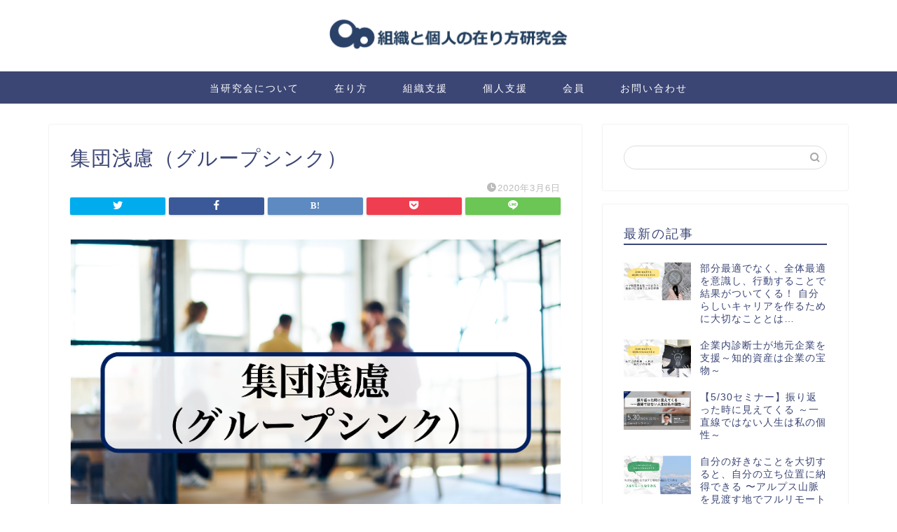

--- FILE ---
content_type: text/html; charset=UTF-8
request_url: https://arikata-labo.com/groupthink/%E9%9B%86%E5%9B%A3%E6%B5%85%E6%85%AE%EF%BC%88%E3%82%AF%E3%82%99%E3%83%AB%E3%83%BC%E3%83%95%E3%82%9A%E3%82%B7%E3%83%B3%E3%82%AF%EF%BC%89/
body_size: 12350
content:
<!DOCTYPE html>
<html lang="ja">
<head prefix="og: http://ogp.me/ns# fb: http://ogp.me/ns/fb# article: http://ogp.me/ns/article#">
<meta charset="utf-8">
<meta http-equiv="X-UA-Compatible" content="IE=edge">
<meta name="viewport" content="width=device-width, initial-scale=1">
<!-- ここからOGP -->
<meta property="og:type" content="blog">
<meta property="og:title" content="集団浅慮（グループシンク）｜組織と個人の在り方研究会"> 
<meta property="og:url" content="https://arikata-labo.com/groupthink/%e9%9b%86%e5%9b%a3%e6%b5%85%e6%85%ae%ef%bc%88%e3%82%af%e3%82%99%e3%83%ab%e3%83%bc%e3%83%95%e3%82%9a%e3%82%b7%e3%83%b3%e3%82%af%ef%bc%89/"> 
<meta property="og:description" content=""> 
<meta property="og:image" content="https://arikata-labo.com/wp-content/themes/jin/img/noimg.png">
<meta property="og:site_name" content="組織と個人の在り方研究会">
<meta property="fb:admins" content="">
<meta name="twitter:card" content="summary">
<!-- ここまでOGP --> 

<meta name="description" itemprop="description" content="" >

<title>集団浅慮（グループシンク） | 組織と個人の在り方研究会</title>

		<!-- All in One SEO 4.1.4.5 -->
		<meta name="robots" content="max-image-preview:large" />
		<meta property="og:locale" content="ja_JP" />
		<meta property="og:site_name" content="組織と個人の在り方研究会 | 組織と個人の持続的成長のために調査研究、情報発信、啓蒙活動を行います" />
		<meta property="og:type" content="article" />
		<meta property="og:title" content="集団浅慮（グループシンク） | 組織と個人の在り方研究会" />
		<meta property="article:published_time" content="2020-03-06T08:22:31+00:00" />
		<meta property="article:modified_time" content="2020-03-06T08:22:31+00:00" />
		<meta name="twitter:card" content="summary" />
		<meta name="twitter:domain" content="arikata-labo.com" />
		<meta name="twitter:title" content="集団浅慮（グループシンク） | 組織と個人の在り方研究会" />
		<script type="application/ld+json" class="aioseo-schema">
			{"@context":"https:\/\/schema.org","@graph":[{"@type":"WebSite","@id":"https:\/\/arikata-labo.com\/#website","url":"https:\/\/arikata-labo.com\/","name":"\u7d44\u7e54\u3068\u500b\u4eba\u306e\u5728\u308a\u65b9\u7814\u7a76\u4f1a","description":"\u7d44\u7e54\u3068\u500b\u4eba\u306e\u6301\u7d9a\u7684\u6210\u9577\u306e\u305f\u3081\u306b\u8abf\u67fb\u7814\u7a76\u3001\u60c5\u5831\u767a\u4fe1\u3001\u5553\u8499\u6d3b\u52d5\u3092\u884c\u3044\u307e\u3059","inLanguage":"ja","publisher":{"@id":"https:\/\/arikata-labo.com\/#organization"}},{"@type":"Organization","@id":"https:\/\/arikata-labo.com\/#organization","name":"\u7d44\u7e54\u3068\u500b\u4eba\u306e\u5728\u308a\u65b9\u7814\u7a76\u4f1a","url":"https:\/\/arikata-labo.com\/"},{"@type":"BreadcrumbList","@id":"https:\/\/arikata-labo.com\/groupthink\/%e9%9b%86%e5%9b%a3%e6%b5%85%e6%85%ae%ef%bc%88%e3%82%af%e3%82%99%e3%83%ab%e3%83%bc%e3%83%95%e3%82%9a%e3%82%b7%e3%83%b3%e3%82%af%ef%bc%89\/#breadcrumblist","itemListElement":[{"@type":"ListItem","@id":"https:\/\/arikata-labo.com\/#listItem","position":1,"item":{"@type":"WebPage","@id":"https:\/\/arikata-labo.com\/","name":"\u30db\u30fc\u30e0","description":"\u7d44\u7e54\u3068\u500b\u4eba\u306e\u6301\u7d9a\u7684\u6210\u9577\u306e\u305f\u3081\u306b\u8abf\u67fb\u7814\u7a76\u3001\u60c5\u5831\u767a\u4fe1\u3001\u5553\u8499\u6d3b\u52d5\u3092\u884c\u3044\u307e\u3059","url":"https:\/\/arikata-labo.com\/"},"nextItem":"https:\/\/arikata-labo.com\/groupthink\/%e9%9b%86%e5%9b%a3%e6%b5%85%e6%85%ae%ef%bc%88%e3%82%af%e3%82%99%e3%83%ab%e3%83%bc%e3%83%95%e3%82%9a%e3%82%b7%e3%83%b3%e3%82%af%ef%bc%89\/#listItem"},{"@type":"ListItem","@id":"https:\/\/arikata-labo.com\/groupthink\/%e9%9b%86%e5%9b%a3%e6%b5%85%e6%85%ae%ef%bc%88%e3%82%af%e3%82%99%e3%83%ab%e3%83%bc%e3%83%95%e3%82%9a%e3%82%b7%e3%83%b3%e3%82%af%ef%bc%89\/#listItem","position":2,"item":{"@type":"WebPage","@id":"https:\/\/arikata-labo.com\/groupthink\/%e9%9b%86%e5%9b%a3%e6%b5%85%e6%85%ae%ef%bc%88%e3%82%af%e3%82%99%e3%83%ab%e3%83%bc%e3%83%95%e3%82%9a%e3%82%b7%e3%83%b3%e3%82%af%ef%bc%89\/","name":"\u96c6\u56e3\u6d45\u616e\uff08\u30af\u3099\u30eb\u30fc\u30d5\u309a\u30b7\u30f3\u30af\uff09","url":"https:\/\/arikata-labo.com\/groupthink\/%e9%9b%86%e5%9b%a3%e6%b5%85%e6%85%ae%ef%bc%88%e3%82%af%e3%82%99%e3%83%ab%e3%83%bc%e3%83%95%e3%82%9a%e3%82%b7%e3%83%b3%e3%82%af%ef%bc%89\/"},"previousItem":"https:\/\/arikata-labo.com\/#listItem"}]},{"@type":"Person","@id":"https:\/\/arikata-labo.com\/author\/admin\/#author","url":"https:\/\/arikata-labo.com\/author\/admin\/","name":"admin","image":{"@type":"ImageObject","@id":"https:\/\/arikata-labo.com\/groupthink\/%e9%9b%86%e5%9b%a3%e6%b5%85%e6%85%ae%ef%bc%88%e3%82%af%e3%82%99%e3%83%ab%e3%83%bc%e3%83%95%e3%82%9a%e3%82%b7%e3%83%b3%e3%82%af%ef%bc%89\/#authorImage","url":"https:\/\/secure.gravatar.com\/avatar\/795fc6c5c578071842c11a93774e1cab?s=96&d=mm&r=g","width":96,"height":96,"caption":"admin"}},{"@type":"ItemPage","@id":"https:\/\/arikata-labo.com\/groupthink\/%e9%9b%86%e5%9b%a3%e6%b5%85%e6%85%ae%ef%bc%88%e3%82%af%e3%82%99%e3%83%ab%e3%83%bc%e3%83%95%e3%82%9a%e3%82%b7%e3%83%b3%e3%82%af%ef%bc%89\/#itempage","url":"https:\/\/arikata-labo.com\/groupthink\/%e9%9b%86%e5%9b%a3%e6%b5%85%e6%85%ae%ef%bc%88%e3%82%af%e3%82%99%e3%83%ab%e3%83%bc%e3%83%95%e3%82%9a%e3%82%b7%e3%83%b3%e3%82%af%ef%bc%89\/","name":"\u96c6\u56e3\u6d45\u616e\uff08\u30af\u3099\u30eb\u30fc\u30d5\u309a\u30b7\u30f3\u30af\uff09 | \u7d44\u7e54\u3068\u500b\u4eba\u306e\u5728\u308a\u65b9\u7814\u7a76\u4f1a","inLanguage":"ja","isPartOf":{"@id":"https:\/\/arikata-labo.com\/#website"},"breadcrumb":{"@id":"https:\/\/arikata-labo.com\/groupthink\/%e9%9b%86%e5%9b%a3%e6%b5%85%e6%85%ae%ef%bc%88%e3%82%af%e3%82%99%e3%83%ab%e3%83%bc%e3%83%95%e3%82%9a%e3%82%b7%e3%83%b3%e3%82%af%ef%bc%89\/#breadcrumblist"},"author":"https:\/\/arikata-labo.com\/author\/admin\/#author","creator":"https:\/\/arikata-labo.com\/author\/admin\/#author","datePublished":"2020-03-06T08:22:31+09:00","dateModified":"2020-03-06T08:22:31+09:00"}]}
		</script>
		<!-- All in One SEO -->

<link rel='dns-prefetch' href='//ajax.googleapis.com' />
<link rel='dns-prefetch' href='//cdnjs.cloudflare.com' />
<link rel='dns-prefetch' href='//use.fontawesome.com' />
<link rel='dns-prefetch' href='//cdn.jsdelivr.net' />
<link rel='dns-prefetch' href='//s.w.org' />
<link rel="alternate" type="application/rss+xml" title="組織と個人の在り方研究会 &raquo; フィード" href="https://arikata-labo.com/feed/" />
<link rel="alternate" type="application/rss+xml" title="組織と個人の在り方研究会 &raquo; コメントフィード" href="https://arikata-labo.com/comments/feed/" />
		<script type="text/javascript">
			window._wpemojiSettings = {"baseUrl":"https:\/\/s.w.org\/images\/core\/emoji\/13.1.0\/72x72\/","ext":".png","svgUrl":"https:\/\/s.w.org\/images\/core\/emoji\/13.1.0\/svg\/","svgExt":".svg","source":{"concatemoji":"https:\/\/arikata-labo.com\/wp-includes\/js\/wp-emoji-release.min.js?ver=5.8.12"}};
			!function(e,a,t){var n,r,o,i=a.createElement("canvas"),p=i.getContext&&i.getContext("2d");function s(e,t){var a=String.fromCharCode;p.clearRect(0,0,i.width,i.height),p.fillText(a.apply(this,e),0,0);e=i.toDataURL();return p.clearRect(0,0,i.width,i.height),p.fillText(a.apply(this,t),0,0),e===i.toDataURL()}function c(e){var t=a.createElement("script");t.src=e,t.defer=t.type="text/javascript",a.getElementsByTagName("head")[0].appendChild(t)}for(o=Array("flag","emoji"),t.supports={everything:!0,everythingExceptFlag:!0},r=0;r<o.length;r++)t.supports[o[r]]=function(e){if(!p||!p.fillText)return!1;switch(p.textBaseline="top",p.font="600 32px Arial",e){case"flag":return s([127987,65039,8205,9895,65039],[127987,65039,8203,9895,65039])?!1:!s([55356,56826,55356,56819],[55356,56826,8203,55356,56819])&&!s([55356,57332,56128,56423,56128,56418,56128,56421,56128,56430,56128,56423,56128,56447],[55356,57332,8203,56128,56423,8203,56128,56418,8203,56128,56421,8203,56128,56430,8203,56128,56423,8203,56128,56447]);case"emoji":return!s([10084,65039,8205,55357,56613],[10084,65039,8203,55357,56613])}return!1}(o[r]),t.supports.everything=t.supports.everything&&t.supports[o[r]],"flag"!==o[r]&&(t.supports.everythingExceptFlag=t.supports.everythingExceptFlag&&t.supports[o[r]]);t.supports.everythingExceptFlag=t.supports.everythingExceptFlag&&!t.supports.flag,t.DOMReady=!1,t.readyCallback=function(){t.DOMReady=!0},t.supports.everything||(n=function(){t.readyCallback()},a.addEventListener?(a.addEventListener("DOMContentLoaded",n,!1),e.addEventListener("load",n,!1)):(e.attachEvent("onload",n),a.attachEvent("onreadystatechange",function(){"complete"===a.readyState&&t.readyCallback()})),(n=t.source||{}).concatemoji?c(n.concatemoji):n.wpemoji&&n.twemoji&&(c(n.twemoji),c(n.wpemoji)))}(window,document,window._wpemojiSettings);
		</script>
		<style type="text/css">
img.wp-smiley,
img.emoji {
	display: inline !important;
	border: none !important;
	box-shadow: none !important;
	height: 1em !important;
	width: 1em !important;
	margin: 0 .07em !important;
	vertical-align: -0.1em !important;
	background: none !important;
	padding: 0 !important;
}
</style>
	<link rel='stylesheet' id='wp-block-library-css'  href='https://arikata-labo.com/wp-includes/css/dist/block-library/style.min.css?ver=5.8.12' type='text/css' media='all' />
<link rel='stylesheet' id='contact-form-7-css'  href='https://arikata-labo.com/wp-content/plugins/contact-form-7/includes/css/styles.css?ver=5.5.2' type='text/css' media='all' />
<link rel='stylesheet' id='toc-screen-css'  href='https://arikata-labo.com/wp-content/plugins/table-of-contents-plus/screen.min.css?ver=2106' type='text/css' media='all' />
<link rel='stylesheet' id='ppress-frontend-css'  href='https://arikata-labo.com/wp-content/plugins/wp-user-avatar/assets/css/frontend.min.css?ver=3.2.1' type='text/css' media='all' />
<link rel='stylesheet' id='ppress-flatpickr-css'  href='https://arikata-labo.com/wp-content/plugins/wp-user-avatar/assets/flatpickr/flatpickr.min.css?ver=3.2.1' type='text/css' media='all' />
<link rel='stylesheet' id='ppress-select2-css'  href='https://arikata-labo.com/wp-content/plugins/wp-user-avatar/assets/select2/select2.min.css?ver=5.8.12' type='text/css' media='all' />
<link rel='stylesheet' id='parent-style-css'  href='https://arikata-labo.com/wp-content/themes/jin/style.css?ver=5.8.12' type='text/css' media='all' />
<link rel='stylesheet' id='theme-style-css'  href='https://arikata-labo.com/wp-content/themes/jin-child/style.css?ver=5.8.12' type='text/css' media='all' />
<link rel='stylesheet' id='fontawesome-style-css'  href='https://use.fontawesome.com/releases/v5.6.3/css/all.css?ver=5.8.12' type='text/css' media='all' />
<link rel='stylesheet' id='swiper-style-css'  href='https://cdnjs.cloudflare.com/ajax/libs/Swiper/4.0.7/css/swiper.min.css?ver=5.8.12' type='text/css' media='all' />
<script type='text/javascript' src='https://ajax.googleapis.com/ajax/libs/jquery/1.12.4/jquery.min.js?ver=5.8.12' id='jquery-js'></script>
<script type='text/javascript' src='https://arikata-labo.com/wp-content/plugins/wp-user-avatar/assets/flatpickr/flatpickr.min.js?ver=5.8.12' id='ppress-flatpickr-js'></script>
<script type='text/javascript' src='https://arikata-labo.com/wp-content/plugins/wp-user-avatar/assets/select2/select2.min.js?ver=5.8.12' id='ppress-select2-js'></script>
<link rel="https://api.w.org/" href="https://arikata-labo.com/wp-json/" /><link rel="alternate" type="application/json" href="https://arikata-labo.com/wp-json/wp/v2/media/269" /><link rel='shortlink' href='https://arikata-labo.com/?p=269' />
<link rel="alternate" type="application/json+oembed" href="https://arikata-labo.com/wp-json/oembed/1.0/embed?url=https%3A%2F%2Farikata-labo.com%2Fgroupthink%2F%25e9%259b%2586%25e5%259b%25a3%25e6%25b5%2585%25e6%2585%25ae%25ef%25bc%2588%25e3%2582%25af%25e3%2582%2599%25e3%2583%25ab%25e3%2583%25bc%25e3%2583%2595%25e3%2582%259a%25e3%2582%25b7%25e3%2583%25b3%25e3%2582%25af%25ef%25bc%2589%2F" />
<link rel="alternate" type="text/xml+oembed" href="https://arikata-labo.com/wp-json/oembed/1.0/embed?url=https%3A%2F%2Farikata-labo.com%2Fgroupthink%2F%25e9%259b%2586%25e5%259b%25a3%25e6%25b5%2585%25e6%2585%25ae%25ef%25bc%2588%25e3%2582%25af%25e3%2582%2599%25e3%2583%25ab%25e3%2583%25bc%25e3%2583%2595%25e3%2582%259a%25e3%2582%25b7%25e3%2583%25b3%25e3%2582%25af%25ef%25bc%2589%2F&#038;format=xml" />
	<style type="text/css">
		#wrapper{
							background-color: #fff;
				background-image: url();
					}
		.related-entry-headline-text span:before,
		#comment-title span:before,
		#reply-title span:before{
			background-color: #3b4675;
			border-color: #3b4675!important;
		}
		
		#breadcrumb:after,
		#page-top a{	
			background-color: #3b4675;
		}
				footer{
			background-color: #3b4675;
		}
		.footer-inner a,
		#copyright,
		#copyright-center{
			border-color: #fff!important;
			color: #fff!important;
		}
		#footer-widget-area
		{
			border-color: #fff!important;
		}
				.page-top-footer a{
			color: #3b4675!important;
		}
				#breadcrumb ul li,
		#breadcrumb ul li a{
			color: #3b4675!important;
		}
		
		body,
		a,
		a:link,
		a:visited,
		.my-profile,
		.widgettitle,
		.tabBtn-mag label{
			color: #3b4675;
		}
		a:hover{
			color: #008db7;
		}
						.widget_nav_menu ul > li > a:before,
		.widget_categories ul > li > a:before,
		.widget_pages ul > li > a:before,
		.widget_recent_entries ul > li > a:before,
		.widget_archive ul > li > a:before,
		.widget_archive form:after,
		.widget_categories form:after,
		.widget_nav_menu ul > li > ul.sub-menu > li > a:before,
		.widget_categories ul > li > .children > li > a:before,
		.widget_pages ul > li > .children > li > a:before,
		.widget_nav_menu ul > li > ul.sub-menu > li > ul.sub-menu li > a:before,
		.widget_categories ul > li > .children > li > .children li > a:before,
		.widget_pages ul > li > .children > li > .children li > a:before{
			color: #3b4675;
		}
		.widget_nav_menu ul .sub-menu .sub-menu li a:before{
			background-color: #3b4675!important;
		}
		footer .footer-widget,
		footer .footer-widget a,
		footer .footer-widget ul li,
		.footer-widget.widget_nav_menu ul > li > a:before,
		.footer-widget.widget_categories ul > li > a:before,
		.footer-widget.widget_recent_entries ul > li > a:before,
		.footer-widget.widget_pages ul > li > a:before,
		.footer-widget.widget_archive ul > li > a:before,
		footer .widget_tag_cloud .tagcloud a:before{
			color: #fff!important;
			border-color: #fff!important;
		}
		footer .footer-widget .widgettitle{
			color: #fff!important;
			border-color: #ffcd44!important;
		}
		footer .widget_nav_menu ul .children .children li a:before,
		footer .widget_categories ul .children .children li a:before,
		footer .widget_nav_menu ul .sub-menu .sub-menu li a:before{
			background-color: #fff!important;
		}
		#drawernav a:hover,
		.post-list-title,
		#prev-next p,
		#toc_container .toc_list li a{
			color: #3b4675!important;
		}
		
		#header-box{
			background-color: #ffffff;
		}
						@media (min-width: 768px) {
		#header-box .header-box10-bg:before,
		#header-box .header-box11-bg:before{
			border-radius: 2px;
		}
		}
										@media (min-width: 768px) {
			.top-image-meta{
				margin-top: calc(0px - 30px);
			}
		}
		@media (min-width: 1200px) {
			.top-image-meta{
				margin-top: calc(0px);
			}
		}
				.pickup-contents:before{
			background-color: #ffffff!important;
		}
		
		.main-image-text{
			color: #ffffff;
		}
		.main-image-text-sub{
			color: #ffffff;
		}
		
				@media (min-width: 481px) {
			#site-info{
				padding-top: 15px!important;
				padding-bottom: 15px!important;
			}
		}
		
		#site-info span a{
			color: #f4f4f4!important;
		}
		
				#headmenu .headsns .line a svg{
			fill: #f4f4f4!important;
		}
		#headmenu .headsns a,
		#headmenu{
			color: #f4f4f4!important;
			border-color:#f4f4f4!important;
		}
						.profile-follow .line-sns a svg{
			fill: #3b4675!important;
		}
		.profile-follow .line-sns a:hover svg{
			fill: #ffcd44!important;
		}
		.profile-follow a{
			color: #3b4675!important;
			border-color:#3b4675!important;
		}
		.profile-follow a:hover,
		#headmenu .headsns a:hover{
			color:#ffcd44!important;
			border-color:#ffcd44!important;
		}
				.search-box:hover{
			color:#ffcd44!important;
			border-color:#ffcd44!important;
		}
				#header #headmenu .headsns .line a:hover svg{
			fill:#ffcd44!important;
		}
		.cps-icon-bar,
		#navtoggle:checked + .sp-menu-open .cps-icon-bar{
			background-color: #f4f4f4;
		}
		#nav-container{
			background-color: #3b4675;
		}
		.menu-box .menu-item svg{
			fill:#ffffff;
		}
		#drawernav ul.menu-box > li > a,
		#drawernav2 ul.menu-box > li > a,
		#drawernav3 ul.menu-box > li > a,
		#drawernav4 ul.menu-box > li > a,
		#drawernav5 ul.menu-box > li > a,
		#drawernav ul.menu-box > li.menu-item-has-children:after,
		#drawernav2 ul.menu-box > li.menu-item-has-children:after,
		#drawernav3 ul.menu-box > li.menu-item-has-children:after,
		#drawernav4 ul.menu-box > li.menu-item-has-children:after,
		#drawernav5 ul.menu-box > li.menu-item-has-children:after{
			color: #ffffff!important;
		}
		#drawernav ul.menu-box li a,
		#drawernav2 ul.menu-box li a,
		#drawernav3 ul.menu-box li a,
		#drawernav4 ul.menu-box li a,
		#drawernav5 ul.menu-box li a{
			font-size: 14px!important;
		}
		#drawernav3 ul.menu-box > li{
			color: #3b4675!important;
		}
		#drawernav4 .menu-box > .menu-item > a:after,
		#drawernav3 .menu-box > .menu-item > a:after,
		#drawernav .menu-box > .menu-item > a:after{
			background-color: #ffffff!important;
		}
		#drawernav2 .menu-box > .menu-item:hover,
		#drawernav5 .menu-box > .menu-item:hover{
			border-top-color: #3b4675!important;
		}
				.cps-info-bar a{
			background-color: #ffcd44!important;
		}
				@media (min-width: 768px) {
			#main-contents-one .post-list-mag .post-list-item{
				width: 32%;
			}
			#main-contents-one .post-list-mag .post-list-item:not(:nth-child(3n)){
				margin-right: 2%;
			}
			.tabBtn-mag{
				width: 85%;
				margin-bottom: 40px;
			}
			.tabBtn-mag label{
				padding: 10px 20px;
			}
		}
				@media (min-width: 768px) {
			#tab-1:checked ~ .tabBtn-mag li [for="tab-1"]:after,
			#tab-2:checked ~ .tabBtn-mag li [for="tab-2"]:after,
			#tab-3:checked ~ .tabBtn-mag li [for="tab-3"]:after,
			#tab-4:checked ~ .tabBtn-mag li [for="tab-4"]:after{
				border-top-color: #3b4675!important;
			}
			.tabBtn-mag label{
				border-bottom-color: #3b4675!important;
			}
		}
		#tab-1:checked ~ .tabBtn-mag li [for="tab-1"],
		#tab-2:checked ~ .tabBtn-mag li [for="tab-2"],
		#tab-3:checked ~ .tabBtn-mag li [for="tab-3"],
		#tab-4:checked ~ .tabBtn-mag li [for="tab-4"],
		#prev-next a.next:after,
		#prev-next a.prev:after,
		.more-cat-button a:hover span:before{
			background-color: #3b4675!important;
		}
		

		.swiper-slide .post-list-cat,
		.post-list-mag .post-list-cat,
		.post-list-mag3col .post-list-cat,
		.post-list-mag-sp1col .post-list-cat,
		.swiper-pagination-bullet-active,
		.pickup-cat,
		.post-list .post-list-cat,
		#breadcrumb .bcHome a:hover span:before,
		.popular-item:nth-child(1) .pop-num,
		.popular-item:nth-child(2) .pop-num,
		.popular-item:nth-child(3) .pop-num{
			background-color: #ffcd44!important;
		}
		.sidebar-btn a,
		.profile-sns-menu{
			background-color: #ffcd44!important;
		}
		.sp-sns-menu a,
		.pickup-contents-box a:hover .pickup-title{
			border-color: #3b4675!important;
			color: #3b4675!important;
		}
				.pro-line svg{
			fill: #3b4675!important;
		}
		.cps-post-cat a,
		.meta-cat,
		.popular-cat{
			background-color: #ffcd44!important;
			border-color: #ffcd44!important;
		}
		.tagicon,
		.tag-box a,
		#toc_container .toc_list > li,
		#toc_container .toc_title{
			color: #3b4675!important;
		}
		.widget_tag_cloud a::before{
			color: #3b4675!important;
		}
		.tag-box a,
		#toc_container:before{
			border-color: #3b4675!important;
		}
		.cps-post-cat a:hover{
			color: #008db7!important;
		}
		.pagination li:not([class*="current"]) a:hover,
		.widget_tag_cloud a:hover{
			background-color: #3b4675!important;
		}
		.pagination li:not([class*="current"]) a:hover{
			opacity: 0.5!important;
		}
		.pagination li.current a{
			background-color: #3b4675!important;
			border-color: #3b4675!important;
		}
		.nextpage a:hover span {
			color: #3b4675!important;
			border-color: #3b4675!important;
		}
		.cta-content:before{
			background-color: #6FBFCA!important;
		}
		.cta-text,
		.info-title{
			color: #fff!important;
		}
		#footer-widget-area.footer_style1 .widgettitle{
			border-color: #ffcd44!important;
		}
		.sidebar_style1 .widgettitle,
		.sidebar_style5 .widgettitle{
			border-color: #3b4675!important;
		}
		.sidebar_style2 .widgettitle,
		.sidebar_style4 .widgettitle,
		.sidebar_style6 .widgettitle,
		#home-bottom-widget .widgettitle,
		#home-top-widget .widgettitle,
		#post-bottom-widget .widgettitle,
		#post-top-widget .widgettitle{
			background-color: #3b4675!important;
		}
		#home-bottom-widget .widget_search .search-box input[type="submit"],
		#home-top-widget .widget_search .search-box input[type="submit"],
		#post-bottom-widget .widget_search .search-box input[type="submit"],
		#post-top-widget .widget_search .search-box input[type="submit"]{
			background-color: #ffcd44!important;
		}
		
		.tn-logo-size{
			font-size: 30%!important;
		}
		@media (min-width: 481px) {
		.tn-logo-size img{
			width: calc(30%*0.5)!important;
		}
		}
		@media (min-width: 768px) {
		.tn-logo-size img{
			width: calc(30%*2.2)!important;
		}
		}
		@media (min-width: 1200px) {
		.tn-logo-size img{
			width: 30%!important;
		}
		}
		.sp-logo-size{
			font-size: 100%!important;
		}
		.sp-logo-size img{
			width: 100%!important;
		}
				.cps-post-main ul > li:before,
		.cps-post-main ol > li:before{
			background-color: #ffcd44!important;
		}
		.profile-card .profile-title{
			background-color: #3b4675!important;
		}
		.profile-card{
			border-color: #3b4675!important;
		}
		.cps-post-main a{
			color:#008db7;
		}
		.cps-post-main .marker{
			background: -webkit-linear-gradient( transparent 60%, #ffcedb 0% ) ;
			background: linear-gradient( transparent 60%, #ffcedb 0% ) ;
		}
		.cps-post-main .marker2{
			background: -webkit-linear-gradient( transparent 60%, #a9eaf2 0% ) ;
			background: linear-gradient( transparent 60%, #a9eaf2 0% ) ;
		}
		.cps-post-main .jic-sc{
			color:#e9546b;
		}
		
		
		.simple-box1{
			border-color:#ef9b9b!important;
		}
		.simple-box2{
			border-color:#f2bf7d!important;
		}
		.simple-box3{
			border-color:#b5e28a!important;
		}
		.simple-box4{
			border-color:#7badd8!important;
		}
		.simple-box4:before{
			background-color: #7badd8;
		}
		.simple-box5{
			border-color:#e896c7!important;
		}
		.simple-box5:before{
			background-color: #e896c7;
		}
		.simple-box6{
			background-color:#fffdef!important;
		}
		.simple-box7{
			border-color:#def1f9!important;
		}
		.simple-box7:before{
			background-color:#def1f9!important;
		}
		.simple-box8{
			border-color:#96ddc1!important;
		}
		.simple-box8:before{
			background-color:#96ddc1!important;
		}
		.simple-box9:before{
			background-color:#e1c0e8!important;
		}
				.simple-box9:after{
			border-color:#e1c0e8 #e1c0e8 #fff #fff!important;
		}
				
		.kaisetsu-box1:before,
		.kaisetsu-box1-title{
			background-color:#ffb49e!important;
		}
		.kaisetsu-box2{
			border-color:#89c2f4!important;
		}
		.kaisetsu-box2-title{
			background-color:#89c2f4!important;
		}
		.kaisetsu-box4{
			border-color:#ea91a9!important;
		}
		.kaisetsu-box4-title{
			background-color:#ea91a9!important;
		}
		.kaisetsu-box5:before{
			background-color:#57b3ba!important;
		}
		.kaisetsu-box5-title{
			background-color:#57b3ba!important;
		}
		
		.concept-box1{
			border-color:#85db8f!important;
		}
		.concept-box1:after{
			background-color:#85db8f!important;
		}
		.concept-box1:before{
			content:"ポイント"!important;
			color:#85db8f!important;
		}
		.concept-box2{
			border-color:#f7cf6a!important;
		}
		.concept-box2:after{
			background-color:#f7cf6a!important;
		}
		.concept-box2:before{
			content:"注意点"!important;
			color:#f7cf6a!important;
		}
		.concept-box3{
			border-color:#86cee8!important;
		}
		.concept-box3:after{
			background-color:#86cee8!important;
		}
		.concept-box3:before{
			content:"良い例"!important;
			color:#86cee8!important;
		}
		.concept-box4{
			border-color:#ed8989!important;
		}
		.concept-box4:after{
			background-color:#ed8989!important;
		}
		.concept-box4:before{
			content:"悪い例"!important;
			color:#ed8989!important;
		}
		.concept-box5{
			border-color:#9e9e9e!important;
		}
		.concept-box5:after{
			background-color:#9e9e9e!important;
		}
		.concept-box5:before{
			content:"参考"!important;
			color:#9e9e9e!important;
		}
		.concept-box6{
			border-color:#8eaced!important;
		}
		.concept-box6:after{
			background-color:#8eaced!important;
		}
		.concept-box6:before{
			content:"メモ"!important;
			color:#8eaced!important;
		}
		
		.innerlink-box1,
		.blog-card{
			border-color:#73bc9b!important;
		}
		.innerlink-box1-title{
			background-color:#73bc9b!important;
			border-color:#73bc9b!important;
		}
		.innerlink-box1:before,
		.blog-card-hl-box{
			background-color:#73bc9b!important;
		}
				
		.jin-ac-box01-title::after{
			color: #3b4675;
		}
		
		.color-button01 a,
		.color-button01 a:hover,
		.color-button01:before{
			background-color: #008db7!important;
		}
		.top-image-btn-color a,
		.top-image-btn-color a:hover,
		.top-image-btn-color:before{
			background-color: #ffcd44!important;
		}
		.color-button02 a,
		.color-button02 a:hover,
		.color-button02:before{
			background-color: #d9333f!important;
		}
		
		.color-button01-big a,
		.color-button01-big a:hover,
		.color-button01-big:before{
			background-color: #3296d1!important;
		}
		.color-button01-big a,
		.color-button01-big:before{
			border-radius: 5px!important;
		}
		.color-button01-big a{
			padding-top: 20px!important;
			padding-bottom: 20px!important;
		}
		
		.color-button02-big a,
		.color-button02-big a:hover,
		.color-button02-big:before{
			background-color: #83d159!important;
		}
		.color-button02-big a,
		.color-button02-big:before{
			border-radius: 5px!important;
		}
		.color-button02-big a{
			padding-top: 20px!important;
			padding-bottom: 20px!important;
		}
				.color-button01-big{
			width: 75%!important;
		}
		.color-button02-big{
			width: 75%!important;
		}
				
		
					.top-image-btn-color:before,
			.color-button01:before,
			.color-button02:before,
			.color-button01-big:before,
			.color-button02-big:before{
				bottom: -1px;
				left: -1px;
				width: 100%;
				height: 100%;
				border-radius: 6px;
				box-shadow: 0px 1px 5px 0px rgba(0, 0, 0, 0.25);
				-webkit-transition: all .4s;
				transition: all .4s;
			}
			.top-image-btn-color a:hover,
			.color-button01 a:hover,
			.color-button02 a:hover,
			.color-button01-big a:hover,
			.color-button02-big a:hover{
				-webkit-transform: translateY(2px);
				transform: translateY(2px);
				-webkit-filter: brightness(0.95);
				 filter: brightness(0.95);
			}
			.top-image-btn-color:hover:before,
			.color-button01:hover:before,
			.color-button02:hover:before,
			.color-button01-big:hover:before,
			.color-button02-big:hover:before{
				-webkit-transform: translateY(2px);
				transform: translateY(2px);
				box-shadow: none!important;
			}
				
		.h2-style01 h2,
		.h2-style02 h2:before,
		.h2-style03 h2,
		.h2-style04 h2:before,
		.h2-style05 h2,
		.h2-style07 h2:before,
		.h2-style07 h2:after,
		.h3-style03 h3:before,
		.h3-style02 h3:before,
		.h3-style05 h3:before,
		.h3-style07 h3:before,
		.h2-style08 h2:after,
		.h2-style10 h2:before,
		.h2-style10 h2:after,
		.h3-style02 h3:after,
		.h4-style02 h4:before{
			background-color: #3b4675!important;
		}
		.h3-style01 h3,
		.h3-style04 h3,
		.h3-style05 h3,
		.h3-style06 h3,
		.h4-style01 h4,
		.h2-style02 h2,
		.h2-style08 h2,
		.h2-style08 h2:before,
		.h2-style09 h2,
		.h4-style03 h4{
			border-color: #3b4675!important;
		}
		.h2-style05 h2:before{
			border-top-color: #3b4675!important;
		}
		.h2-style06 h2:before,
		.sidebar_style3 .widgettitle:after{
			background-image: linear-gradient(
				-45deg,
				transparent 25%,
				#3b4675 25%,
				#3b4675 50%,
				transparent 50%,
				transparent 75%,
				#3b4675 75%,
				#3b4675			);
		}
				.jin-h2-icons.h2-style02 h2 .jic:before,
		.jin-h2-icons.h2-style04 h2 .jic:before,
		.jin-h2-icons.h2-style06 h2 .jic:before,
		.jin-h2-icons.h2-style07 h2 .jic:before,
		.jin-h2-icons.h2-style08 h2 .jic:before,
		.jin-h2-icons.h2-style09 h2 .jic:before,
		.jin-h2-icons.h2-style10 h2 .jic:before,
		.jin-h3-icons.h3-style01 h3 .jic:before,
		.jin-h3-icons.h3-style02 h3 .jic:before,
		.jin-h3-icons.h3-style03 h3 .jic:before,
		.jin-h3-icons.h3-style04 h3 .jic:before,
		.jin-h3-icons.h3-style05 h3 .jic:before,
		.jin-h3-icons.h3-style06 h3 .jic:before,
		.jin-h3-icons.h3-style07 h3 .jic:before,
		.jin-h4-icons.h4-style01 h4 .jic:before,
		.jin-h4-icons.h4-style02 h4 .jic:before,
		.jin-h4-icons.h4-style03 h4 .jic:before,
		.jin-h4-icons.h4-style04 h4 .jic:before{
			color:#3b4675;
		}
		
		@media all and (-ms-high-contrast:none){
			*::-ms-backdrop, .color-button01:before,
			.color-button02:before,
			.color-button01-big:before,
			.color-button02-big:before{
				background-color: #595857!important;
			}
		}
		
		.jin-lp-h2 h2,
		.jin-lp-h2 h2{
			background-color: transparent!important;
			border-color: transparent!important;
			color: #3b4675!important;
		}
		.jincolumn-h3style2{
			border-color:#3b4675!important;
		}
		.jinlph2-style1 h2:first-letter{
			color:#3b4675!important;
		}
		.jinlph2-style2 h2,
		.jinlph2-style3 h2{
			border-color:#3b4675!important;
		}
		.jin-photo-title .jin-fusen1-down,
		.jin-photo-title .jin-fusen1-even,
		.jin-photo-title .jin-fusen1-up{
			border-left-color:#3b4675;
		}
		.jin-photo-title .jin-fusen2,
		.jin-photo-title .jin-fusen3{
			background-color:#3b4675;
		}
		.jin-photo-title .jin-fusen2:before,
		.jin-photo-title .jin-fusen3:before {
			border-top-color: #3b4675;
		}
		.has-huge-font-size{
			font-size:42px!important;
		}
		.has-large-font-size{
			font-size:36px!important;
		}
		.has-medium-font-size{
			font-size:20px!important;
		}
		.has-normal-font-size{
			font-size:16px!important;
		}
		.has-small-font-size{
			font-size:13px!important;
		}
		
		
	</style>
<link rel="icon" href="https://arikata-labo.com/wp-content/uploads/2019/10/cropped-logo-1-32x32.png" sizes="32x32" />
<link rel="icon" href="https://arikata-labo.com/wp-content/uploads/2019/10/cropped-logo-1-192x192.png" sizes="192x192" />
<link rel="apple-touch-icon" href="https://arikata-labo.com/wp-content/uploads/2019/10/cropped-logo-1-180x180.png" />
<meta name="msapplication-TileImage" content="https://arikata-labo.com/wp-content/uploads/2019/10/cropped-logo-1-270x270.png" />
	
<!--カエレバCSS-->
<!--アプリーチCSS-->


</head>
<body class="attachment attachment-template-default single single-attachment postid-269 attachmentid-269 attachment-png" id="nofont-style">
<div id="wrapper">

		
	<div id="scroll-content" class="animate">
	
		<!--ヘッダー-->

					<div id="header-box" class="tn_on header-box animate">
	<div id="header" class="header-type2 header animate">
		
		<div id="site-info" class="ef">
							<span class="tn-logo-size"><a href='https://arikata-labo.com/' title='組織と個人の在り方研究会' rel='home'><img src='https://arikata-labo.com/wp-content/uploads/2019/10/logo2-1.png' alt='組織と個人の在り方研究会'></a></span>
					</div>

	
		
	</div>
	
		
</div>

	

	
	<!--ヘッダー画像-->
													<!--ヘッダー画像-->

	
	<!--グローバルナビゲーション layout1-->
				<div id="nav-container" class="header-style5-animate animate">
			<div id="drawernav" class="ef">
				<nav class="fixed-content"><ul class="menu-box"><li class="menu-item menu-item-type-post_type menu-item-object-page menu-item-35"><a href="https://arikata-labo.com/outline/">当研究会について</a></li>
<li class="menu-item menu-item-type-post_type menu-item-object-page menu-item-34"><a href="https://arikata-labo.com/arikata/">在り方</a></li>
<li class="menu-item menu-item-type-post_type menu-item-object-page menu-item-33"><a href="https://arikata-labo.com/company/">組織支援</a></li>
<li class="menu-item menu-item-type-custom menu-item-object-custom menu-item-975"><a href="https://careerrium.com/">個人支援</a></li>
<li class="menu-item menu-item-type-post_type menu-item-object-page menu-item-54"><a href="https://arikata-labo.com/support-member/">会員</a></li>
<li class="menu-item menu-item-type-post_type menu-item-object-page menu-item-31"><a href="https://arikata-labo.com/contact/">お問い合わせ</a></li>
</ul></nav>			</div>
		</div>
				<!--グローバルナビゲーション layout1-->
		
		<!--ヘッダー-->

		<div class="clearfix"></div>

			
														
			
	<div id="contents">
		
		<!--メインコンテンツ-->
		<main id="main-contents" class="main-contents article_style1 animate" itemprop="mainContentOfPage">
				<section class="cps-post-box hentry">
											<article class="cps-post">
							<header class="cps-post-header">
								<h1 class="cps-post-title entry-title" itemprop="headline">集団浅慮（グループシンク）</h1>
								<div class="cps-post-meta vcard">
									<span class="writer fn" itemprop="author" itemscope itemtype="https://schema.org/Person"><span itemprop="name">admin</span></span>
									<span class="cps-post-cat" itemprop="keywords"></span>
									<span class="cps-post-date-box">
											<span class="cps-post-date"><i class="jic jin-ifont-watch" aria-hidden="true"></i>&nbsp;<time class="entry-date date published updated" datetime="2020-03-06T17:22:31+09:00">2020年3月6日</time></span>
									</span>
								</div>
																											<div class="share-top sns-design-type01">
	<div class="sns-top">
		<ol>
			<!--ツイートボタン-->
							<li class="twitter"><a href="https://twitter.com/share?url=https%3A%2F%2Farikata-labo.com%2Fgroupthink%2F%25e9%259b%2586%25e5%259b%25a3%25e6%25b5%2585%25e6%2585%25ae%25ef%25bc%2588%25e3%2582%25af%25e3%2582%2599%25e3%2583%25ab%25e3%2583%25bc%25e3%2583%2595%25e3%2582%259a%25e3%2582%25b7%25e3%2583%25b3%25e3%2582%25af%25ef%25bc%2589%2F&text=%E9%9B%86%E5%9B%A3%E6%B5%85%E6%85%AE%EF%BC%88%E3%82%AF%E3%82%99%E3%83%AB%E3%83%BC%E3%83%95%E3%82%9A%E3%82%B7%E3%83%B3%E3%82%AF%EF%BC%89 - 組織と個人の在り方研究会"><i class="jic jin-ifont-twitter"></i></a>
				</li>
						<!--Facebookボタン-->
							<li class="facebook">
				<a href="https://www.facebook.com/sharer.php?src=bm&u=https%3A%2F%2Farikata-labo.com%2Fgroupthink%2F%25e9%259b%2586%25e5%259b%25a3%25e6%25b5%2585%25e6%2585%25ae%25ef%25bc%2588%25e3%2582%25af%25e3%2582%2599%25e3%2583%25ab%25e3%2583%25bc%25e3%2583%2595%25e3%2582%259a%25e3%2582%25b7%25e3%2583%25b3%25e3%2582%25af%25ef%25bc%2589%2F&t=%E9%9B%86%E5%9B%A3%E6%B5%85%E6%85%AE%EF%BC%88%E3%82%AF%E3%82%99%E3%83%AB%E3%83%BC%E3%83%95%E3%82%9A%E3%82%B7%E3%83%B3%E3%82%AF%EF%BC%89 - 組織と個人の在り方研究会" onclick="javascript:window.open(this.href, '', 'menubar=no,toolbar=no,resizable=yes,scrollbars=yes,height=300,width=600');return false;"><i class="jic jin-ifont-facebook-t" aria-hidden="true"></i></a>
				</li>
						<!--はてブボタン-->
							<li class="hatebu">
				<a href="https://b.hatena.ne.jp/add?mode=confirm&url=https%3A%2F%2Farikata-labo.com%2Fgroupthink%2F%25e9%259b%2586%25e5%259b%25a3%25e6%25b5%2585%25e6%2585%25ae%25ef%25bc%2588%25e3%2582%25af%25e3%2582%2599%25e3%2583%25ab%25e3%2583%25bc%25e3%2583%2595%25e3%2582%259a%25e3%2582%25b7%25e3%2583%25b3%25e3%2582%25af%25ef%25bc%2589%2F" onclick="javascript:window.open(this.href, '', 'menubar=no,toolbar=no,resizable=yes,scrollbars=yes,height=400,width=510');return false;" ><i class="font-hatena"></i></a>
				</li>
						<!--Poketボタン-->
							<li class="pocket">
				<a href="https://getpocket.com/edit?url=https%3A%2F%2Farikata-labo.com%2Fgroupthink%2F%25e9%259b%2586%25e5%259b%25a3%25e6%25b5%2585%25e6%2585%25ae%25ef%25bc%2588%25e3%2582%25af%25e3%2582%2599%25e3%2583%25ab%25e3%2583%25bc%25e3%2583%2595%25e3%2582%259a%25e3%2582%25b7%25e3%2583%25b3%25e3%2582%25af%25ef%25bc%2589%2F&title=%E9%9B%86%E5%9B%A3%E6%B5%85%E6%85%AE%EF%BC%88%E3%82%AF%E3%82%99%E3%83%AB%E3%83%BC%E3%83%95%E3%82%9A%E3%82%B7%E3%83%B3%E3%82%AF%EF%BC%89 - 組織と個人の在り方研究会"><i class="jic jin-ifont-pocket" aria-hidden="true"></i></a>
				</li>
							<li class="line">
				<a href="https://line.me/R/msg/text/?https%3A%2F%2Farikata-labo.com%2Fgroupthink%2F%25e9%259b%2586%25e5%259b%25a3%25e6%25b5%2585%25e6%2585%25ae%25ef%25bc%2588%25e3%2582%25af%25e3%2582%2599%25e3%2583%25ab%25e3%2583%25bc%25e3%2583%2595%25e3%2582%259a%25e3%2582%25b7%25e3%2583%25b3%25e3%2582%25af%25ef%25bc%2589%2F"><i class="jic jin-ifont-line" aria-hidden="true"></i></a>
				</li>
		</ol>
	</div>
</div>
<div class="clearfix"></div>
																								</header>

							<div class="cps-post-main-box">
								<div class="cps-post-main h2-style01 h3-style01 h4-style01 entry-content  " itemprop="articleBody">

																													<p>
											<a href="https://arikata-labo.com/wp-content/uploads/2020/03/集団浅慮（グループシンク）.png" target="_blank"><img src="https://arikata-labo.com/wp-content/uploads/2020/03/集団浅慮（グループシンク）.png" width="1639" height="1089" alt="" /></a>
										</p>
																		
								</div>
							</div>
						</article>
														</section>
			
															</main>
		<!--サイドバー-->
<div id="sidebar" class="sideber sidebar_style1 animate" role="complementary" itemscope itemtype="https://schema.org/WPSideBar">
		
	<div id="search-2" class="widget widget_search"><form class="search-box" role="search" method="get" id="searchform" action="https://arikata-labo.com/">
	<input type="search" placeholder="" class="text search-text" value="" name="s" id="s">
	<input type="submit" id="searchsubmit" value="&#xe931;">
</form>
</div><div id="widget-recent-post-2" class="widget widget-recent-post"><div class="widgettitle ef">最新の記事</div>		<div id="new-entry-box">
				<ul>
									<li class="new-entry-item">
						<a href="https://arikata-labo.com/0010/" rel="bookmark">
							<div class="new-entry" itemprop="image" itemscope itemtype="https://schema.org/ImageObject">
								<figure class="eyecatch">
																			<img src="https://arikata-labo.com/wp-content/uploads/2022/05/抹茶　白　Youtubeサムネイル　集中作業のコピー-1-320x180.png" class="attachment-cps_thumbnails size-cps_thumbnails wp-post-image" alt="" loading="lazy" width ="96" height ="54" srcset="https://arikata-labo.com/wp-content/uploads/2022/05/抹茶　白　Youtubeサムネイル　集中作業のコピー-1-320x180.png 320w, https://arikata-labo.com/wp-content/uploads/2022/05/抹茶　白　Youtubeサムネイル　集中作業のコピー-1-300x169.png 300w, https://arikata-labo.com/wp-content/uploads/2022/05/抹茶　白　Youtubeサムネイル　集中作業のコピー-1-1024x576.png 1024w, https://arikata-labo.com/wp-content/uploads/2022/05/抹茶　白　Youtubeサムネイル　集中作業のコピー-1-768x432.png 768w, https://arikata-labo.com/wp-content/uploads/2022/05/抹茶　白　Youtubeサムネイル　集中作業のコピー-1-640x360.png 640w, https://arikata-labo.com/wp-content/uploads/2022/05/抹茶　白　Youtubeサムネイル　集中作業のコピー-1.png 1280w" sizes="(max-width: 320px) 100vw, 320px" />										<meta itemprop="url" content="https://arikata-labo.com/wp-content/uploads/2022/05/抹茶　白　Youtubeサムネイル　集中作業のコピー-1-640x360.png">
										<meta itemprop="width" content="640">
										<meta itemprop="height" content="360">
																	</figure>
							</div>
							<div class="new-entry-item-meta">
															<h3 class="new-entry-item-title" itemprop="headline">部分最適でなく、全体最適を意識し、行動することで 結果がついてくる！ 自分らしいキャリアを作るために大切なこととは…</h3>
							</div>
						</a>
					</li>
									<li class="new-entry-item">
						<a href="https://arikata-labo.com/009/" rel="bookmark">
							<div class="new-entry" itemprop="image" itemscope itemtype="https://schema.org/ImageObject">
								<figure class="eyecatch">
																			<img src="https://arikata-labo.com/wp-content/uploads/2022/05/抹茶　白　Youtubeサムネイル　集中作業のコピー-320x180.png" class="attachment-cps_thumbnails size-cps_thumbnails wp-post-image" alt="" loading="lazy" width ="96" height ="54" srcset="https://arikata-labo.com/wp-content/uploads/2022/05/抹茶　白　Youtubeサムネイル　集中作業のコピー-320x180.png 320w, https://arikata-labo.com/wp-content/uploads/2022/05/抹茶　白　Youtubeサムネイル　集中作業のコピー-300x169.png 300w, https://arikata-labo.com/wp-content/uploads/2022/05/抹茶　白　Youtubeサムネイル　集中作業のコピー-1024x576.png 1024w, https://arikata-labo.com/wp-content/uploads/2022/05/抹茶　白　Youtubeサムネイル　集中作業のコピー-768x432.png 768w, https://arikata-labo.com/wp-content/uploads/2022/05/抹茶　白　Youtubeサムネイル　集中作業のコピー-640x360.png 640w, https://arikata-labo.com/wp-content/uploads/2022/05/抹茶　白　Youtubeサムネイル　集中作業のコピー.png 1280w" sizes="(max-width: 320px) 100vw, 320px" />										<meta itemprop="url" content="https://arikata-labo.com/wp-content/uploads/2022/05/抹茶　白　Youtubeサムネイル　集中作業のコピー-640x360.png">
										<meta itemprop="width" content="640">
										<meta itemprop="height" content="360">
																	</figure>
							</div>
							<div class="new-entry-item-meta">
															<h3 class="new-entry-item-title" itemprop="headline">企業内診断士が地元企業を支援～知的資産は企業の宝物～</h3>
							</div>
						</a>
					</li>
									<li class="new-entry-item">
						<a href="https://arikata-labo.com/220530event/" rel="bookmark">
							<div class="new-entry" itemprop="image" itemscope itemtype="https://schema.org/ImageObject">
								<figure class="eyecatch">
																			<img src="https://arikata-labo.com/wp-content/uploads/2022/04/20220530seminar-320x180.png" class="attachment-cps_thumbnails size-cps_thumbnails wp-post-image" alt="" loading="lazy" width ="96" height ="54" srcset="https://arikata-labo.com/wp-content/uploads/2022/04/20220530seminar-320x180.png 320w, https://arikata-labo.com/wp-content/uploads/2022/04/20220530seminar-640x360.png 640w, https://arikata-labo.com/wp-content/uploads/2022/04/20220530seminar-1280x720.png 1280w" sizes="(max-width: 320px) 100vw, 320px" />										<meta itemprop="url" content="https://arikata-labo.com/wp-content/uploads/2022/04/20220530seminar-640x360.png">
										<meta itemprop="width" content="640">
										<meta itemprop="height" content="360">
																	</figure>
							</div>
							<div class="new-entry-item-meta">
															<h3 class="new-entry-item-title" itemprop="headline">【5/30セミナー】振り返った時に見えてくる ～一直線ではない人生は私の個性～</h3>
							</div>
						</a>
					</li>
									<li class="new-entry-item">
						<a href="https://arikata-labo.com/0008/" rel="bookmark">
							<div class="new-entry" itemprop="image" itemscope itemtype="https://schema.org/ImageObject">
								<figure class="eyecatch">
																			<img src="https://arikata-labo.com/wp-content/uploads/2022/04/抹茶　白　Youtubeサムネイル　集中作業-320x180.png" class="attachment-cps_thumbnails size-cps_thumbnails wp-post-image" alt="" loading="lazy" width ="96" height ="54" srcset="https://arikata-labo.com/wp-content/uploads/2022/04/抹茶　白　Youtubeサムネイル　集中作業-320x180.png 320w, https://arikata-labo.com/wp-content/uploads/2022/04/抹茶　白　Youtubeサムネイル　集中作業-300x169.png 300w, https://arikata-labo.com/wp-content/uploads/2022/04/抹茶　白　Youtubeサムネイル　集中作業-1024x576.png 1024w, https://arikata-labo.com/wp-content/uploads/2022/04/抹茶　白　Youtubeサムネイル　集中作業-768x432.png 768w, https://arikata-labo.com/wp-content/uploads/2022/04/抹茶　白　Youtubeサムネイル　集中作業-640x360.png 640w, https://arikata-labo.com/wp-content/uploads/2022/04/抹茶　白　Youtubeサムネイル　集中作業.png 1280w" sizes="(max-width: 320px) 100vw, 320px" />										<meta itemprop="url" content="https://arikata-labo.com/wp-content/uploads/2022/04/抹茶　白　Youtubeサムネイル　集中作業-640x360.png">
										<meta itemprop="width" content="640">
										<meta itemprop="height" content="360">
																	</figure>
							</div>
							<div class="new-entry-item-meta">
															<h3 class="new-entry-item-title" itemprop="headline">自分の好きなことを大切すると、自分の立ち位置に納得できる 〜アルプス山脈を見渡す地でフルリモートの仕事・生活とは〜</h3>
							</div>
						</a>
					</li>
									<li class="new-entry-item">
						<a href="https://arikata-labo.com/220425event/" rel="bookmark">
							<div class="new-entry" itemprop="image" itemscope itemtype="https://schema.org/ImageObject">
								<figure class="eyecatch">
																			<img src="https://arikata-labo.com/wp-content/uploads/2022/04/20220425seminar-320x180.png" class="attachment-cps_thumbnails size-cps_thumbnails wp-post-image" alt="" loading="lazy" width ="96" height ="54" srcset="https://arikata-labo.com/wp-content/uploads/2022/04/20220425seminar-320x180.png 320w, https://arikata-labo.com/wp-content/uploads/2022/04/20220425seminar-640x360.png 640w, https://arikata-labo.com/wp-content/uploads/2022/04/20220425seminar-1280x720.png 1280w" sizes="(max-width: 320px) 100vw, 320px" />										<meta itemprop="url" content="https://arikata-labo.com/wp-content/uploads/2022/04/20220425seminar-640x360.png">
										<meta itemprop="width" content="640">
										<meta itemprop="height" content="360">
																	</figure>
							</div>
							<div class="new-entry-item-meta">
															<h3 class="new-entry-item-title" itemprop="headline">【4/25セミナー】部分最適でなく、全体最適を意識し、行動することで 結果がついてくる！ 自分らしいキャリアを作るために大切なこととは…</h3>
							</div>
						</a>
					</li>
								</ul>
			</div>
		</div><div id="categories-2" class="widget widget_categories"><div class="widgettitle ef">カテゴリー</div>
			<ul>
					<li class="cat-item cat-item-1"><a href="https://arikata-labo.com/category/%e6%9c%aa%e5%88%86%e9%a1%9e/">未分類</a>
</li>
	<li class="cat-item cat-item-16"><a href="https://arikata-labo.com/category/event/">イベント・セミナー</a>
</li>
	<li class="cat-item cat-item-17"><a href="https://arikata-labo.com/category/report/">活動報告</a>
</li>
	<li class="cat-item cat-item-19"><a href="https://arikata-labo.com/category/term/">用語集</a>
<ul class='children'>
	<li class="cat-item cat-item-20"><a href="https://arikata-labo.com/category/term/working/">働き方</a>
</li>
	<li class="cat-item cat-item-33"><a href="https://arikata-labo.com/category/term/organizational-culture/">組織・カルチャー</a>
</li>
	<li class="cat-item cat-item-48"><a href="https://arikata-labo.com/category/term/%e6%8e%a1%e7%94%a8/">採用</a>
</li>
	<li class="cat-item cat-item-53"><a href="https://arikata-labo.com/category/term/%e7%b5%84%e7%b9%94%e5%bf%83%e7%90%86%e5%ad%a6/">組織心理学</a>
</li>
	<li class="cat-item cat-item-63"><a href="https://arikata-labo.com/category/term/%e3%83%9e%e3%83%8d%e3%82%b8%e3%83%a1%e3%83%b3%e3%83%88/">マネジメント</a>
</li>
	<li class="cat-item cat-item-66"><a href="https://arikata-labo.com/category/term/hr-tech/">HR Tech</a>
</li>
</ul>
</li>
			</ul>

			</div>	
			</div>
	</div>
	<div class="clearfix"></div>
	<!--フッター-->
				<!-- breadcrumb -->
<div id="breadcrumb" class="footer_type1">
	<ul itemscope itemtype="https://schema.org/BreadcrumbList">
		
		<div class="page-top-footer"><a class="totop"><i class="jic jin-ifont-arrowtop"></i></a></div>
		
		<li itemprop="itemListElement" itemscope itemtype="https://schema.org/ListItem">
			<a href="https://arikata-labo.com/" itemid="https://arikata-labo.com/" itemscope itemtype="https://schema.org/Thing" itemprop="item">
				<i class="jic jin-ifont-home space-i" aria-hidden="true"></i><span itemprop="name">HOME</span>
			</a>
			<meta itemprop="position" content="1">
		</li>
		
				
				<li itemprop="itemListElement" itemscope itemtype="https://schema.org/ListItem">
			<i class="jic jin-ifont-arrow space" aria-hidden="true"></i>
			<a href="#" itemid="" itemscope itemtype="https://schema.org/Thing" itemprop="item">
				<span itemprop="name">集団浅慮（グループシンク）</span>
			</a>
			<meta itemprop="position" content="2">		</li>
			</ul>
</div>
<!--breadcrumb-->				<footer role="contentinfo" itemscope itemtype="https://schema.org/WPFooter">
	
		<!--ここからフッターウィジェット-->
		
								<div id="footer-widget-area" class="footer_style1 footer_type1">
				<div id="footer-widget-box">
					<div id="footer-widget-left">
						<div id="nav_menu-2" class="footer-widget widget_nav_menu"><div class="widgettitle ef">ABOUT</div><div class="menu-%e3%83%95%e3%83%83%e3%82%bf%e3%83%bc%e5%b7%a6-container"><ul id="menu-%e3%83%95%e3%83%83%e3%82%bf%e3%83%bc%e5%b7%a6" class="menu"><li class="menu-item menu-item-type-post_type menu-item-object-page menu-item-125"><a href="https://arikata-labo.com/outline/">当研究会について</a></li>
<li class="menu-item menu-item-type-post_type menu-item-object-page menu-item-124"><a href="https://arikata-labo.com/arikata/">在り方</a></li>
<li class="menu-item menu-item-type-post_type menu-item-object-page menu-item-123"><a href="https://arikata-labo.com/company/">組織支援</a></li>
<li class="menu-item menu-item-type-custom menu-item-object-custom menu-item-974"><a href="https://careerrium.com/">個人支援</a></li>
<li class="menu-item menu-item-type-post_type menu-item-object-page menu-item-148"><a href="https://arikata-labo.com/support-member/">会員</a></li>
</ul></div></div>					</div>
					<div id="footer-widget-center-box">
						<div id="footer-widget-center1">
							<div id="nav_menu-3" class="footer-widget widget_nav_menu"><div class="widgettitle ef">Active</div><div class="menu-%e3%83%95%e3%83%83%e3%82%bf%e3%83%bc%e4%b8%ad%e5%b7%a6-container"><ul id="menu-%e3%83%95%e3%83%83%e3%82%bf%e3%83%bc%e4%b8%ad%e5%b7%a6" class="menu"><li class="menu-item menu-item-type-taxonomy menu-item-object-category menu-item-145"><a href="https://arikata-labo.com/category/event/">イベント・セミナー</a></li>
<li class="menu-item menu-item-type-taxonomy menu-item-object-category menu-item-146"><a href="https://arikata-labo.com/category/report/">活動報告</a></li>
<li class="menu-item menu-item-type-taxonomy menu-item-object-category menu-item-147"><a href="https://arikata-labo.com/category/information/">お知らせ</a></li>
</ul></div></div>						</div>
						<div id="footer-widget-center2">
							<div id="nav_menu-4" class="footer-widget widget_nav_menu"><div class="widgettitle ef">Information</div><div class="menu-%e3%83%95%e3%83%83%e3%82%bf%e3%83%bc%e4%b8%ad%e5%8f%b3-container"><ul id="menu-%e3%83%95%e3%83%83%e3%82%bf%e3%83%bc%e4%b8%ad%e5%8f%b3" class="menu"><li class="menu-item menu-item-type-taxonomy menu-item-object-category menu-item-has-children menu-item-115"><a href="https://arikata-labo.com/category/organizational/">組織支援</a>
<ul class="sub-menu">
	<li class="menu-item menu-item-type-taxonomy menu-item-object-category menu-item-116"><a href="https://arikata-labo.com/category/organizational/work-style/">働き方改革</a></li>
	<li class="menu-item menu-item-type-taxonomy menu-item-object-category menu-item-117"><a href="https://arikata-labo.com/category/organizational/organizational-development/">組織開発</a></li>
	<li class="menu-item menu-item-type-taxonomy menu-item-object-category menu-item-118"><a href="https://arikata-labo.com/category/organizational/work-life/">ワークライフバランス</a></li>
	<li class="menu-item menu-item-type-taxonomy menu-item-object-category menu-item-119"><a href="https://arikata-labo.com/category/organizational/diversity/">ダイバーシティ</a></li>
</ul>
</li>
<li class="menu-item menu-item-type-taxonomy menu-item-object-category menu-item-has-children menu-item-142"><a href="https://arikata-labo.com/category/personal/">個人支援</a>
<ul class="sub-menu">
	<li class="menu-item menu-item-type-taxonomy menu-item-object-category menu-item-143"><a href="https://arikata-labo.com/category/personal/career/">キャリアデザイン</a></li>
	<li class="menu-item menu-item-type-taxonomy menu-item-object-category menu-item-144"><a href="https://arikata-labo.com/category/personal/lifehack/">ライフハック</a></li>
</ul>
</li>
</ul></div></div>						</div>
					</div>
					<div id="footer-widget-right">
						<div id="nav_menu-5" class="footer-widget widget_nav_menu"><div class="widgettitle ef">Contact</div><div class="menu-%e3%83%95%e3%83%83%e3%82%bf%e3%83%bc%e5%8f%b3-container"><ul id="menu-%e3%83%95%e3%83%83%e3%82%bf%e3%83%bc%e5%8f%b3" class="menu"><li class="menu-item menu-item-type-post_type menu-item-object-page menu-item-127"><a href="https://arikata-labo.com/contact/">お問い合わせ</a></li>
</ul></div></div>					</div>
				</div>
			</div>
						<div class="footersen"></div>
				
		
		<div class="clearfix"></div>
		
		<!--ここまでフッターウィジェット-->
	
					<div id="footer-box">
				<div class="footer-inner">
					<span id="privacy"><a href="https://arikata-labo.com/privacy">プライバシーポリシー</a></span>
					<span id="law"><a href="https://arikata-labo.com/law">免責事項</a></span>
					<span id="copyright" itemprop="copyrightHolder"><i class="jic jin-ifont-copyright" aria-hidden="true"></i>2020–2026&nbsp;&nbsp;組織と個人の在り方研究会</span>
				</div>
			</div>
				<div class="clearfix"></div>
	</footer>
	
	
	
		
	</div><!--scroll-content-->

			
</div><!--wrapper-->

<script type='text/javascript' src='https://arikata-labo.com/wp-includes/js/dist/vendor/regenerator-runtime.min.js?ver=0.13.7' id='regenerator-runtime-js'></script>
<script type='text/javascript' src='https://arikata-labo.com/wp-includes/js/dist/vendor/wp-polyfill.min.js?ver=3.15.0' id='wp-polyfill-js'></script>
<script type='text/javascript' id='contact-form-7-js-extra'>
/* <![CDATA[ */
var wpcf7 = {"api":{"root":"https:\/\/arikata-labo.com\/wp-json\/","namespace":"contact-form-7\/v1"}};
/* ]]> */
</script>
<script type='text/javascript' src='https://arikata-labo.com/wp-content/plugins/contact-form-7/includes/js/index.js?ver=5.5.2' id='contact-form-7-js'></script>
<script type='text/javascript' id='toc-front-js-extra'>
/* <![CDATA[ */
var tocplus = {"visibility_show":"\u8868\u793a","visibility_hide":"\u975e\u8868\u793a","visibility_hide_by_default":"1","width":"Auto"};
/* ]]> */
</script>
<script type='text/javascript' src='https://arikata-labo.com/wp-content/plugins/table-of-contents-plus/front.min.js?ver=2106' id='toc-front-js'></script>
<script type='text/javascript' id='ppress-frontend-script-js-extra'>
/* <![CDATA[ */
var pp_ajax_form = {"ajaxurl":"https:\/\/arikata-labo.com\/wp-admin\/admin-ajax.php","confirm_delete":"Are you sure?","deleting_text":"Deleting...","deleting_error":"An error occurred. Please try again.","nonce":"941cf1ad88","disable_ajax_form":"false"};
/* ]]> */
</script>
<script type='text/javascript' src='https://arikata-labo.com/wp-content/plugins/wp-user-avatar/assets/js/frontend.min.js?ver=3.2.1' id='ppress-frontend-script-js'></script>
<script type='text/javascript' src='https://arikata-labo.com/wp-content/themes/jin/js/common.js?ver=5.8.12' id='cps-common-js'></script>
<script type='text/javascript' src='https://arikata-labo.com/wp-content/themes/jin/js/jin_h_icons.js?ver=5.8.12' id='jin-h-icons-js'></script>
<script type='text/javascript' src='https://cdnjs.cloudflare.com/ajax/libs/Swiper/4.0.7/js/swiper.min.js?ver=5.8.12' id='cps-swiper-js'></script>
<script type='text/javascript' src='https://use.fontawesome.com/releases/v5.6.3/js/all.js?ver=5.8.12' id='fontowesome5-js'></script>
<script type='text/javascript' id='wp_slimstat-js-extra'>
/* <![CDATA[ */
var SlimStatParams = {"ajaxurl":"https:\/\/arikata-labo.com\/wp-admin\/admin-ajax.php","baseurl":"\/","dnt":"noslimstat,ab-item","ci":"YTozOntzOjEyOiJjb250ZW50X3R5cGUiO3M6MTQ6ImNwdDphdHRhY2htZW50IjtzOjEwOiJjb250ZW50X2lkIjtpOjI2OTtzOjY6ImF1dGhvciI7czo1OiJhZG1pbiI7fQ--.e1b41e686590d8f2cb14d75ac2d80cab"};
/* ]]> */
</script>
<script type='text/javascript' src='https://cdn.jsdelivr.net/wp/wp-slimstat/tags/4.8.8.1/wp-slimstat.min.js' id='wp_slimstat-js'></script>
<script type='text/javascript' src='https://arikata-labo.com/wp-includes/js/wp-embed.min.js?ver=5.8.12' id='wp-embed-js'></script>

<script>
	var mySwiper = new Swiper ('.swiper-container', {
		// Optional parameters
		loop: true,
		slidesPerView: 5,
		spaceBetween: 15,
		autoplay: {
			delay: 2700,
		},
		// If we need pagination
		pagination: {
			el: '.swiper-pagination',
		},

		// Navigation arrows
		navigation: {
			nextEl: '.swiper-button-next',
			prevEl: '.swiper-button-prev',
		},

		// And if we need scrollbar
		scrollbar: {
			el: '.swiper-scrollbar',
		},
		breakpoints: {
              1024: {
				slidesPerView: 4,
				spaceBetween: 15,
			},
              767: {
				slidesPerView: 2,
				spaceBetween: 10,
				centeredSlides : true,
				autoplay: {
					delay: 4200,
				},
			}
        }
	});
	
	var mySwiper2 = new Swiper ('.swiper-container2', {
	// Optional parameters
		loop: true,
		slidesPerView: 3,
		spaceBetween: 17,
		centeredSlides : true,
		autoplay: {
			delay: 4000,
		},

		// If we need pagination
		pagination: {
			el: '.swiper-pagination',
		},

		// Navigation arrows
		navigation: {
			nextEl: '.swiper-button-next',
			prevEl: '.swiper-button-prev',
		},

		// And if we need scrollbar
		scrollbar: {
			el: '.swiper-scrollbar',
		},

		breakpoints: {
			767: {
				slidesPerView: 2,
				spaceBetween: 10,
				centeredSlides : true,
				autoplay: {
					delay: 4200,
				},
			}
		}
	});

</script>
<div id="page-top">
	<a class="totop"><i class="jic jin-ifont-arrowtop"></i></a>
</div>

</body>
</html>
<link href="https://fonts.googleapis.com/css?family=Quicksand" rel="stylesheet">


--- FILE ---
content_type: text/html; charset=UTF-8
request_url: https://arikata-labo.com/wp-admin/admin-ajax.php
body_size: 91
content:
52082.8828fc961da4d0701009e0d312ac0e2a